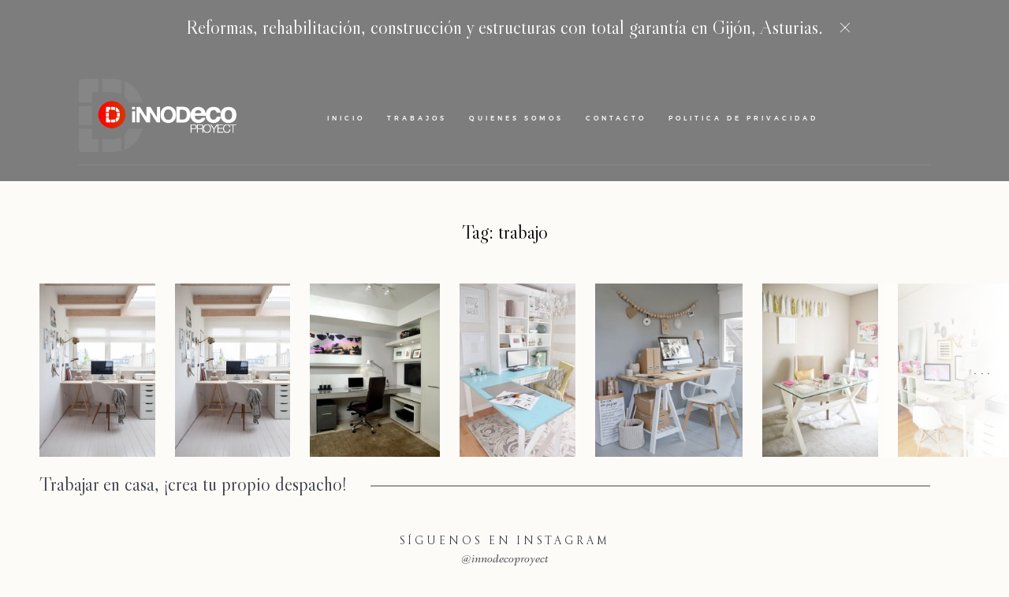

--- FILE ---
content_type: text/html; charset=UTF-8
request_url: https://www.innodecoproyect.com/tag/trabajo/
body_size: 11200
content:
<!DOCTYPE html>
<html lang="es" class="">
  <head>
  <meta charset="UTF-8" />
  <meta http-equiv="X-UA-Compatible" content="IE=edge"/>
  <meta name="viewport" content="width=device-width, user-scalable=no, initial-scale=1.0, maximum-scale=1.0, minimum-scale=1.0">
  <link rel="alternate" type="application/rss+xml" title="Reformas de viviendas y locales en Gijón, Asturias RSS Feed" href="https://www.innodecoproyect.com/feed/" />
        <link rel="shortcut icon" href="https://www.innodecoproyect.com/wp-content/uploads/2014/06/favicon-1.ico" />
    <link rel="profile" href="https://gmpg.org/xfn/11">
  <!-- Global site tag (gtag.js) - Google Analytics -->
<script async src="https://www.googletagmanager.com/gtag/js?id=UA-74229447-1"></script>
<script>
  window.dataLayer = window.dataLayer || [];
  function gtag(){dataLayer.push(arguments);}
  gtag('js', new Date());

  gtag('config', 'UA-74229447-1');
</script>

  <meta name='robots' content='index, follow, max-image-preview:large, max-snippet:-1, max-video-preview:-1' />
	<style>img:is([sizes="auto" i], [sizes^="auto," i]) { contain-intrinsic-size: 3000px 1500px }</style>
	
	<!-- This site is optimized with the Yoast SEO plugin v26.8 - https://yoast.com/product/yoast-seo-wordpress/ -->
	<title>trabajo Archives - Reformas de viviendas y locales en Gijón, Asturias</title>
	<link rel="canonical" href="https://www.innodecoproyect.com/tag/trabajo/" />
	<meta property="og:locale" content="es_ES" />
	<meta property="og:type" content="article" />
	<meta property="og:title" content="trabajo Archives - Reformas de viviendas y locales en Gijón, Asturias" />
	<meta property="og:url" content="https://www.innodecoproyect.com/tag/trabajo/" />
	<meta property="og:site_name" content="Reformas de viviendas y locales en Gijón, Asturias" />
	<script type="application/ld+json" class="yoast-schema-graph">{"@context":"https://schema.org","@graph":[{"@type":"CollectionPage","@id":"https://www.innodecoproyect.com/tag/trabajo/","url":"https://www.innodecoproyect.com/tag/trabajo/","name":"trabajo Archives - Reformas de viviendas y locales en Gijón, Asturias","isPartOf":{"@id":"https://www.innodecoproyect.com/#website"},"primaryImageOfPage":{"@id":"https://www.innodecoproyect.com/tag/trabajo/#primaryimage"},"image":{"@id":"https://www.innodecoproyect.com/tag/trabajo/#primaryimage"},"thumbnailUrl":"https://www.innodecoproyect.com/wp-content/uploads/2017/02/8c3c6f12c34afb85a8f31976a858212d.jpg","breadcrumb":{"@id":"https://www.innodecoproyect.com/tag/trabajo/#breadcrumb"},"inLanguage":"es"},{"@type":"ImageObject","inLanguage":"es","@id":"https://www.innodecoproyect.com/tag/trabajo/#primaryimage","url":"https://www.innodecoproyect.com/wp-content/uploads/2017/02/8c3c6f12c34afb85a8f31976a858212d.jpg","contentUrl":"https://www.innodecoproyect.com/wp-content/uploads/2017/02/8c3c6f12c34afb85a8f31976a858212d.jpg","width":564,"height":846,"caption":"Nos hemos quedado prendados."},{"@type":"BreadcrumbList","@id":"https://www.innodecoproyect.com/tag/trabajo/#breadcrumb","itemListElement":[{"@type":"ListItem","position":1,"name":"Portada","item":"https://www.innodecoproyect.com/"},{"@type":"ListItem","position":2,"name":"trabajo"}]},{"@type":"WebSite","@id":"https://www.innodecoproyect.com/#website","url":"https://www.innodecoproyect.com/","name":"Reformas de viviendas y locales en Gijón, Asturias","description":"Construcción y reformas en pisos y locales comerciales. Con total garantía en Gijón, Asturias","publisher":{"@id":"https://www.innodecoproyect.com/#organization"},"potentialAction":[{"@type":"SearchAction","target":{"@type":"EntryPoint","urlTemplate":"https://www.innodecoproyect.com/?s={search_term_string}"},"query-input":{"@type":"PropertyValueSpecification","valueRequired":true,"valueName":"search_term_string"}}],"inLanguage":"es"},{"@type":"Organization","@id":"https://www.innodecoproyect.com/#organization","name":"Innodeco Proyect SL","url":"https://www.innodecoproyect.com/","logo":{"@type":"ImageObject","inLanguage":"es","@id":"https://www.innodecoproyect.com/#/schema/logo/image/","url":"https://www.innodecoproyect.com/wp-content/uploads/2014/06/logo.png","contentUrl":"https://www.innodecoproyect.com/wp-content/uploads/2014/06/logo.png","width":318,"height":148,"caption":"Innodeco Proyect SL"},"image":{"@id":"https://www.innodecoproyect.com/#/schema/logo/image/"}}]}</script>
	<!-- / Yoast SEO plugin. -->


<link rel="alternate" type="application/rss+xml" title="Reformas de viviendas y locales en Gijón, Asturias &raquo; Feed" href="https://www.innodecoproyect.com/feed/" />
<link rel="alternate" type="application/rss+xml" title="Reformas de viviendas y locales en Gijón, Asturias &raquo; Feed de los comentarios" href="https://www.innodecoproyect.com/comments/feed/" />
<link rel="alternate" type="application/rss+xml" title="Reformas de viviendas y locales en Gijón, Asturias &raquo; Etiqueta trabajo del feed" href="https://www.innodecoproyect.com/tag/trabajo/feed/" />
<script type="text/javascript">
/* <![CDATA[ */
window._wpemojiSettings = {"baseUrl":"https:\/\/s.w.org\/images\/core\/emoji\/16.0.1\/72x72\/","ext":".png","svgUrl":"https:\/\/s.w.org\/images\/core\/emoji\/16.0.1\/svg\/","svgExt":".svg","source":{"concatemoji":"https:\/\/www.innodecoproyect.com\/wp-includes\/js\/wp-emoji-release.min.js?ver=6.8.3"}};
/*! This file is auto-generated */
!function(s,n){var o,i,e;function c(e){try{var t={supportTests:e,timestamp:(new Date).valueOf()};sessionStorage.setItem(o,JSON.stringify(t))}catch(e){}}function p(e,t,n){e.clearRect(0,0,e.canvas.width,e.canvas.height),e.fillText(t,0,0);var t=new Uint32Array(e.getImageData(0,0,e.canvas.width,e.canvas.height).data),a=(e.clearRect(0,0,e.canvas.width,e.canvas.height),e.fillText(n,0,0),new Uint32Array(e.getImageData(0,0,e.canvas.width,e.canvas.height).data));return t.every(function(e,t){return e===a[t]})}function u(e,t){e.clearRect(0,0,e.canvas.width,e.canvas.height),e.fillText(t,0,0);for(var n=e.getImageData(16,16,1,1),a=0;a<n.data.length;a++)if(0!==n.data[a])return!1;return!0}function f(e,t,n,a){switch(t){case"flag":return n(e,"\ud83c\udff3\ufe0f\u200d\u26a7\ufe0f","\ud83c\udff3\ufe0f\u200b\u26a7\ufe0f")?!1:!n(e,"\ud83c\udde8\ud83c\uddf6","\ud83c\udde8\u200b\ud83c\uddf6")&&!n(e,"\ud83c\udff4\udb40\udc67\udb40\udc62\udb40\udc65\udb40\udc6e\udb40\udc67\udb40\udc7f","\ud83c\udff4\u200b\udb40\udc67\u200b\udb40\udc62\u200b\udb40\udc65\u200b\udb40\udc6e\u200b\udb40\udc67\u200b\udb40\udc7f");case"emoji":return!a(e,"\ud83e\udedf")}return!1}function g(e,t,n,a){var r="undefined"!=typeof WorkerGlobalScope&&self instanceof WorkerGlobalScope?new OffscreenCanvas(300,150):s.createElement("canvas"),o=r.getContext("2d",{willReadFrequently:!0}),i=(o.textBaseline="top",o.font="600 32px Arial",{});return e.forEach(function(e){i[e]=t(o,e,n,a)}),i}function t(e){var t=s.createElement("script");t.src=e,t.defer=!0,s.head.appendChild(t)}"undefined"!=typeof Promise&&(o="wpEmojiSettingsSupports",i=["flag","emoji"],n.supports={everything:!0,everythingExceptFlag:!0},e=new Promise(function(e){s.addEventListener("DOMContentLoaded",e,{once:!0})}),new Promise(function(t){var n=function(){try{var e=JSON.parse(sessionStorage.getItem(o));if("object"==typeof e&&"number"==typeof e.timestamp&&(new Date).valueOf()<e.timestamp+604800&&"object"==typeof e.supportTests)return e.supportTests}catch(e){}return null}();if(!n){if("undefined"!=typeof Worker&&"undefined"!=typeof OffscreenCanvas&&"undefined"!=typeof URL&&URL.createObjectURL&&"undefined"!=typeof Blob)try{var e="postMessage("+g.toString()+"("+[JSON.stringify(i),f.toString(),p.toString(),u.toString()].join(",")+"));",a=new Blob([e],{type:"text/javascript"}),r=new Worker(URL.createObjectURL(a),{name:"wpTestEmojiSupports"});return void(r.onmessage=function(e){c(n=e.data),r.terminate(),t(n)})}catch(e){}c(n=g(i,f,p,u))}t(n)}).then(function(e){for(var t in e)n.supports[t]=e[t],n.supports.everything=n.supports.everything&&n.supports[t],"flag"!==t&&(n.supports.everythingExceptFlag=n.supports.everythingExceptFlag&&n.supports[t]);n.supports.everythingExceptFlag=n.supports.everythingExceptFlag&&!n.supports.flag,n.DOMReady=!1,n.readyCallback=function(){n.DOMReady=!0}}).then(function(){return e}).then(function(){var e;n.supports.everything||(n.readyCallback(),(e=n.source||{}).concatemoji?t(e.concatemoji):e.wpemoji&&e.twemoji&&(t(e.twemoji),t(e.wpemoji)))}))}((window,document),window._wpemojiSettings);
/* ]]> */
</script>
<style id='wp-emoji-styles-inline-css' type='text/css'>

	img.wp-smiley, img.emoji {
		display: inline !important;
		border: none !important;
		box-shadow: none !important;
		height: 1em !important;
		width: 1em !important;
		margin: 0 0.07em !important;
		vertical-align: -0.1em !important;
		background: none !important;
		padding: 0 !important;
	}
</style>
<link rel='stylesheet' id='wp-block-library-css' href='https://www.innodecoproyect.com/wp-includes/css/dist/block-library/style.min.css?ver=6.8.3' type='text/css' media='all' />
<style id='classic-theme-styles-inline-css' type='text/css'>
/*! This file is auto-generated */
.wp-block-button__link{color:#fff;background-color:#32373c;border-radius:9999px;box-shadow:none;text-decoration:none;padding:calc(.667em + 2px) calc(1.333em + 2px);font-size:1.125em}.wp-block-file__button{background:#32373c;color:#fff;text-decoration:none}
</style>
<style id='global-styles-inline-css' type='text/css'>
:root{--wp--preset--aspect-ratio--square: 1;--wp--preset--aspect-ratio--4-3: 4/3;--wp--preset--aspect-ratio--3-4: 3/4;--wp--preset--aspect-ratio--3-2: 3/2;--wp--preset--aspect-ratio--2-3: 2/3;--wp--preset--aspect-ratio--16-9: 16/9;--wp--preset--aspect-ratio--9-16: 9/16;--wp--preset--color--black: #000000;--wp--preset--color--cyan-bluish-gray: #abb8c3;--wp--preset--color--white: #ffffff;--wp--preset--color--pale-pink: #f78da7;--wp--preset--color--vivid-red: #cf2e2e;--wp--preset--color--luminous-vivid-orange: #ff6900;--wp--preset--color--luminous-vivid-amber: #fcb900;--wp--preset--color--light-green-cyan: #7bdcb5;--wp--preset--color--vivid-green-cyan: #00d084;--wp--preset--color--pale-cyan-blue: #8ed1fc;--wp--preset--color--vivid-cyan-blue: #0693e3;--wp--preset--color--vivid-purple: #9b51e0;--wp--preset--gradient--vivid-cyan-blue-to-vivid-purple: linear-gradient(135deg,rgba(6,147,227,1) 0%,rgb(155,81,224) 100%);--wp--preset--gradient--light-green-cyan-to-vivid-green-cyan: linear-gradient(135deg,rgb(122,220,180) 0%,rgb(0,208,130) 100%);--wp--preset--gradient--luminous-vivid-amber-to-luminous-vivid-orange: linear-gradient(135deg,rgba(252,185,0,1) 0%,rgba(255,105,0,1) 100%);--wp--preset--gradient--luminous-vivid-orange-to-vivid-red: linear-gradient(135deg,rgba(255,105,0,1) 0%,rgb(207,46,46) 100%);--wp--preset--gradient--very-light-gray-to-cyan-bluish-gray: linear-gradient(135deg,rgb(238,238,238) 0%,rgb(169,184,195) 100%);--wp--preset--gradient--cool-to-warm-spectrum: linear-gradient(135deg,rgb(74,234,220) 0%,rgb(151,120,209) 20%,rgb(207,42,186) 40%,rgb(238,44,130) 60%,rgb(251,105,98) 80%,rgb(254,248,76) 100%);--wp--preset--gradient--blush-light-purple: linear-gradient(135deg,rgb(255,206,236) 0%,rgb(152,150,240) 100%);--wp--preset--gradient--blush-bordeaux: linear-gradient(135deg,rgb(254,205,165) 0%,rgb(254,45,45) 50%,rgb(107,0,62) 100%);--wp--preset--gradient--luminous-dusk: linear-gradient(135deg,rgb(255,203,112) 0%,rgb(199,81,192) 50%,rgb(65,88,208) 100%);--wp--preset--gradient--pale-ocean: linear-gradient(135deg,rgb(255,245,203) 0%,rgb(182,227,212) 50%,rgb(51,167,181) 100%);--wp--preset--gradient--electric-grass: linear-gradient(135deg,rgb(202,248,128) 0%,rgb(113,206,126) 100%);--wp--preset--gradient--midnight: linear-gradient(135deg,rgb(2,3,129) 0%,rgb(40,116,252) 100%);--wp--preset--font-size--small: 13px;--wp--preset--font-size--medium: 20px;--wp--preset--font-size--large: 36px;--wp--preset--font-size--x-large: 42px;--wp--preset--spacing--20: 0.44rem;--wp--preset--spacing--30: 0.67rem;--wp--preset--spacing--40: 1rem;--wp--preset--spacing--50: 1.5rem;--wp--preset--spacing--60: 2.25rem;--wp--preset--spacing--70: 3.38rem;--wp--preset--spacing--80: 5.06rem;--wp--preset--shadow--natural: 6px 6px 9px rgba(0, 0, 0, 0.2);--wp--preset--shadow--deep: 12px 12px 50px rgba(0, 0, 0, 0.4);--wp--preset--shadow--sharp: 6px 6px 0px rgba(0, 0, 0, 0.2);--wp--preset--shadow--outlined: 6px 6px 0px -3px rgba(255, 255, 255, 1), 6px 6px rgba(0, 0, 0, 1);--wp--preset--shadow--crisp: 6px 6px 0px rgba(0, 0, 0, 1);}:where(.is-layout-flex){gap: 0.5em;}:where(.is-layout-grid){gap: 0.5em;}body .is-layout-flex{display: flex;}.is-layout-flex{flex-wrap: wrap;align-items: center;}.is-layout-flex > :is(*, div){margin: 0;}body .is-layout-grid{display: grid;}.is-layout-grid > :is(*, div){margin: 0;}:where(.wp-block-columns.is-layout-flex){gap: 2em;}:where(.wp-block-columns.is-layout-grid){gap: 2em;}:where(.wp-block-post-template.is-layout-flex){gap: 1.25em;}:where(.wp-block-post-template.is-layout-grid){gap: 1.25em;}.has-black-color{color: var(--wp--preset--color--black) !important;}.has-cyan-bluish-gray-color{color: var(--wp--preset--color--cyan-bluish-gray) !important;}.has-white-color{color: var(--wp--preset--color--white) !important;}.has-pale-pink-color{color: var(--wp--preset--color--pale-pink) !important;}.has-vivid-red-color{color: var(--wp--preset--color--vivid-red) !important;}.has-luminous-vivid-orange-color{color: var(--wp--preset--color--luminous-vivid-orange) !important;}.has-luminous-vivid-amber-color{color: var(--wp--preset--color--luminous-vivid-amber) !important;}.has-light-green-cyan-color{color: var(--wp--preset--color--light-green-cyan) !important;}.has-vivid-green-cyan-color{color: var(--wp--preset--color--vivid-green-cyan) !important;}.has-pale-cyan-blue-color{color: var(--wp--preset--color--pale-cyan-blue) !important;}.has-vivid-cyan-blue-color{color: var(--wp--preset--color--vivid-cyan-blue) !important;}.has-vivid-purple-color{color: var(--wp--preset--color--vivid-purple) !important;}.has-black-background-color{background-color: var(--wp--preset--color--black) !important;}.has-cyan-bluish-gray-background-color{background-color: var(--wp--preset--color--cyan-bluish-gray) !important;}.has-white-background-color{background-color: var(--wp--preset--color--white) !important;}.has-pale-pink-background-color{background-color: var(--wp--preset--color--pale-pink) !important;}.has-vivid-red-background-color{background-color: var(--wp--preset--color--vivid-red) !important;}.has-luminous-vivid-orange-background-color{background-color: var(--wp--preset--color--luminous-vivid-orange) !important;}.has-luminous-vivid-amber-background-color{background-color: var(--wp--preset--color--luminous-vivid-amber) !important;}.has-light-green-cyan-background-color{background-color: var(--wp--preset--color--light-green-cyan) !important;}.has-vivid-green-cyan-background-color{background-color: var(--wp--preset--color--vivid-green-cyan) !important;}.has-pale-cyan-blue-background-color{background-color: var(--wp--preset--color--pale-cyan-blue) !important;}.has-vivid-cyan-blue-background-color{background-color: var(--wp--preset--color--vivid-cyan-blue) !important;}.has-vivid-purple-background-color{background-color: var(--wp--preset--color--vivid-purple) !important;}.has-black-border-color{border-color: var(--wp--preset--color--black) !important;}.has-cyan-bluish-gray-border-color{border-color: var(--wp--preset--color--cyan-bluish-gray) !important;}.has-white-border-color{border-color: var(--wp--preset--color--white) !important;}.has-pale-pink-border-color{border-color: var(--wp--preset--color--pale-pink) !important;}.has-vivid-red-border-color{border-color: var(--wp--preset--color--vivid-red) !important;}.has-luminous-vivid-orange-border-color{border-color: var(--wp--preset--color--luminous-vivid-orange) !important;}.has-luminous-vivid-amber-border-color{border-color: var(--wp--preset--color--luminous-vivid-amber) !important;}.has-light-green-cyan-border-color{border-color: var(--wp--preset--color--light-green-cyan) !important;}.has-vivid-green-cyan-border-color{border-color: var(--wp--preset--color--vivid-green-cyan) !important;}.has-pale-cyan-blue-border-color{border-color: var(--wp--preset--color--pale-cyan-blue) !important;}.has-vivid-cyan-blue-border-color{border-color: var(--wp--preset--color--vivid-cyan-blue) !important;}.has-vivid-purple-border-color{border-color: var(--wp--preset--color--vivid-purple) !important;}.has-vivid-cyan-blue-to-vivid-purple-gradient-background{background: var(--wp--preset--gradient--vivid-cyan-blue-to-vivid-purple) !important;}.has-light-green-cyan-to-vivid-green-cyan-gradient-background{background: var(--wp--preset--gradient--light-green-cyan-to-vivid-green-cyan) !important;}.has-luminous-vivid-amber-to-luminous-vivid-orange-gradient-background{background: var(--wp--preset--gradient--luminous-vivid-amber-to-luminous-vivid-orange) !important;}.has-luminous-vivid-orange-to-vivid-red-gradient-background{background: var(--wp--preset--gradient--luminous-vivid-orange-to-vivid-red) !important;}.has-very-light-gray-to-cyan-bluish-gray-gradient-background{background: var(--wp--preset--gradient--very-light-gray-to-cyan-bluish-gray) !important;}.has-cool-to-warm-spectrum-gradient-background{background: var(--wp--preset--gradient--cool-to-warm-spectrum) !important;}.has-blush-light-purple-gradient-background{background: var(--wp--preset--gradient--blush-light-purple) !important;}.has-blush-bordeaux-gradient-background{background: var(--wp--preset--gradient--blush-bordeaux) !important;}.has-luminous-dusk-gradient-background{background: var(--wp--preset--gradient--luminous-dusk) !important;}.has-pale-ocean-gradient-background{background: var(--wp--preset--gradient--pale-ocean) !important;}.has-electric-grass-gradient-background{background: var(--wp--preset--gradient--electric-grass) !important;}.has-midnight-gradient-background{background: var(--wp--preset--gradient--midnight) !important;}.has-small-font-size{font-size: var(--wp--preset--font-size--small) !important;}.has-medium-font-size{font-size: var(--wp--preset--font-size--medium) !important;}.has-large-font-size{font-size: var(--wp--preset--font-size--large) !important;}.has-x-large-font-size{font-size: var(--wp--preset--font-size--x-large) !important;}
:where(.wp-block-post-template.is-layout-flex){gap: 1.25em;}:where(.wp-block-post-template.is-layout-grid){gap: 1.25em;}
:where(.wp-block-columns.is-layout-flex){gap: 2em;}:where(.wp-block-columns.is-layout-grid){gap: 2em;}
:root :where(.wp-block-pullquote){font-size: 1.5em;line-height: 1.6;}
</style>
<link rel='stylesheet' id='flo-instagram-css' href='https://www.innodecoproyect.com/wp-content/plugins/flo-instagram/public/css/flo-instagram-public.css?ver=2.3.4' type='text/css' media='all' />
<link rel='stylesheet' id='core-icons-css' href='https://www.innodecoproyect.com/wp-content/themes/narcisse/public/fonts/fontello/css/flo-core-icons.css?ver=0.6.1' type='text/css' media='all' />
<link rel='stylesheet' id='vendor-css-css' href='https://www.innodecoproyect.com/wp-content/themes/narcisse/theme-files/public/css/vendor.css?ver=0.6.1' type='text/css' media='all' />
<link rel='stylesheet' id='theme-css-css' href='https://www.innodecoproyect.com/wp-content/themes/narcisse/theme-files/public/css/style.min.css?ver=0.6.1' type='text/css' media='all' />
<style id='theme-css-inline-css' type='text/css'>
@font-face {font-family: "Livia Medium"; src: url('https://www.innodecoproyect.com/wp-content/themes/narcisse/theme-files/public/fonts/default/Stylekit-2/LiviaMedium.woff2') format('woff2'),url('https://www.innodecoproyect.com/wp-content/themes/narcisse/theme-files/public/fonts/default/Stylekit-2/LiviaMedium.woff') format('woff');}@font-face {font-family: "LibreCaslonDisplay Regular"; src: url('https://www.innodecoproyect.com/wp-content/themes/narcisse/theme-files/public/fonts/default/Stylekit-2/LibreCaslonDisplay-Regular.woff2') format('woff2'),url('https://www.innodecoproyect.com/wp-content/themes/narcisse/theme-files/public/fonts/default/Stylekit-2/LibreCaslonDisplay-Regular.woff') format('woff');}@font-face {font-family: "Fanwood Regular"; src: url('https://www.innodecoproyect.com/wp-content/themes/narcisse/theme-files/public/fonts/default/Stylekit-2/Fanwood.woff2') format('woff2'),url('https://www.innodecoproyect.com/wp-content/themes/narcisse/theme-files/public/fonts/default/Stylekit-2/Fanwood.woff') format('woff');}@font-face {font-family: "Montserrat Medium"; src: url('https://www.innodecoproyect.com/wp-content/themes/narcisse/theme-files/public/fonts/default/Stylekit-2/Montserrat-Medium.woff2') format('woff2'),url('https://www.innodecoproyect.com/wp-content/themes/narcisse/theme-files/public/fonts/default/Stylekit-2/Montserrat-Medium.woff') format('woff');}@font-face {font-family: "Fanwood Italic"; src: url('https://www.innodecoproyect.com/wp-content/themes/narcisse/theme-files/public/fonts/default/Stylekit-2/Fanwood-Italic.woff2') format('woff2'),url('https://www.innodecoproyect.com/wp-content/themes/narcisse/theme-files/public/fonts/default/Stylekit-2/Fanwood-Italic.woff') format('woff');}@font-face {font-family: "Reforma1918 Blanca"; src: url('https://www.innodecoproyect.com/wp-content/themes/narcisse/theme-files/public/fonts/default/Stylekit-2/Reforma1918-Blanca.woff2') format('woff2'),url('https://www.innodecoproyect.com/wp-content/themes/narcisse/theme-files/public/fonts/default/Stylekit-2/Reforma1918-Blanca.woff') format('woff');}input[type="submit"], .flo-button, .button, a.button, .widget a.widget--image-link__button.flo-button, .flo-block-generic-button { font-family: Montserrat Medium;font-size: 0.5625rem;letter-spacing: 0.3em;word-spacing: 0em;line-height: 2em;text-transform: none;font-weight: normal;}.flo-header__menu-popup .menu-item .sub-menu a { font-family: Montserrat Medium;font-size: 0.5625rem;letter-spacing: 0.3em;word-spacing: 0em;line-height: 2em;text-transform: none;font-weight: normal;}.flo-header__menu-popup .menu-item a { font-family: Fanwood Italic;font-size: 1.875rem;letter-spacing: -0.03em;word-spacing: 0em;line-height: 1.4em;text-transform: none;font-weight: normal;}.flo-header-mobile__logo { font-family: Livia Medium;font-size: 2.5rem;letter-spacing: 0.05em;word-spacing: 0em;line-height: 1em;text-transform: uppercase;font-weight: normal;}.flo-header-mobile__search-form-input, .flo-mobile-menu__search-form-input { font-family: Reforma1918 Blanca;font-size: 0.8125rem;letter-spacing: 0.3em;word-spacing: 0em;line-height: 1.6em;text-transform: none;font-weight: normal;}.flo-mobile-menu__menu > .page_item > a, .flo-mobile-menu__menu > .menu-item { font-family: Fanwood Italic;font-size: 1.375rem;letter-spacing: 0em;word-spacing: 0em;line-height: 1.45em;text-transform: none;font-weight: normal;}.flo-mobile-menu__menu > .page_item > a .sub-menu, .flo-mobile-menu__menu > .menu-item .sub-menu { font-family: Montserrat Medium;font-size: 0.5625rem;letter-spacing: 0.3em;word-spacing: 0em;line-height: 2em;text-transform: none;font-weight: normal;}.flo-header__menu-popup-copyright-notice { font-family: Montserrat Medium;font-size: 0.5rem;letter-spacing: 0.5em;word-spacing: 0em;line-height: 2.5em;text-transform: uppercase;font-weight: normal;}.flo-header__menu > div > ul > li > ul.sub-menu > li  a, .flo-header__dropdown-container > li > a { font-family: Reforma1918 Blanca;font-size: 0.8125rem;letter-spacing: 0.3em;word-spacing: 0em;line-height: 1.6em;text-transform: none;font-weight: normal;}.flo-header__dropdown-container > li > ul > li > a { font-family: Fanwood Italic;font-size: 1rem;letter-spacing: 0em;word-spacing: 0em;line-height: 1.5em;text-transform: none;font-weight: normal;}.flo-mobile-menu__lookbook-label { font-family: Montserrat Medium;font-size: 0.5rem;letter-spacing: 0.5em;word-spacing: 0em;line-height: 2.5em;text-transform: uppercase;font-weight: normal;}.flo-header__menu-popup .flo-header__logo { font-family: Livia Medium;font-size: 2.5rem;letter-spacing: 0.05em;word-spacing: 0em;line-height: 1em;text-transform: uppercase;font-weight: normal;}.flo-header__menu > div > ul > li > a, .flo-header__lightbox-link:after { font-family: Montserrat Medium;font-size: 0.5rem;letter-spacing: 0.5em;word-spacing: 0em;line-height: 2.5em;text-transform: uppercase;font-weight: normal;}.flo-wp-title .flo-wp-title__title { font-family: LibreCaslonDisplay Regular;font-size: 1.5rem;letter-spacing: 0em;word-spacing: 0em;line-height: 1.25em;text-transform: none;font-weight: normal;}.flo-post blockquote, .flo-post blockquote p { font-family: LibreCaslonDisplay Regular;font-size: 1.3125rem;letter-spacing: 0em;word-spacing: 0em;line-height: 1.3em;text-transform: none;font-weight: normal;}.flo-post h1, h1.product_title, h1.page-title { font-family: LibreCaslonDisplay Regular;font-size: 2.625rem;letter-spacing: 0em;word-spacing: 0em;line-height: 1.23em;text-transform: none;font-weight: normal;}.flo-post h2, .woocommerce h2 { font-family: LibreCaslonDisplay Regular;font-size: 2rem;letter-spacing: 0em;word-spacing: 0em;line-height: 1.1875em;text-transform: none;font-weight: normal;}.flo-post h3 { font-family: LibreCaslonDisplay Regular;font-size: 1.5rem;letter-spacing: 0em;word-spacing: 0em;line-height: 1.25em;text-transform: none;font-weight: normal;}.flo-post h4 { font-family: LibreCaslonDisplay Regular;font-size: 1.3125rem;letter-spacing: 0em;word-spacing: 0em;line-height: 1.3em;text-transform: none;font-weight: normal;}.flo-post h5 { font-family: LibreCaslonDisplay Regular;font-size: 1.1875rem;letter-spacing: 0em;word-spacing: 0em;line-height: 1.3em;text-transform: none;font-weight: normal;}.flo-post h6 { font-family: LibreCaslonDisplay Regular;font-size: 1rem;letter-spacing: 0em;word-spacing: 0em;line-height: 1.3em;text-transform: none;font-weight: normal;}.flo-post, .woocommerce-product-details__short-description, .entry-content, .description_tab, .reviews_tab, .woocommerce-message, .flo-woocommerce-wrap { font-family: Fanwood Regular;font-size: 1.0625rem;letter-spacing: 0em;word-spacing: 0em;line-height: 1.529em;text-transform: none;font-weight: normal;}.flo-post a { font-family: Fanwood Regular;font-size: 1.0625rem;letter-spacing: 0em;word-spacing: 0em;line-height: 1.529em;text-transform: none;font-weight: normal;text-decoration: underline;}input[type]:not([type="submit"]):not(.flo-no-styling), form textarea:not(.flo-no-styling), .parsley-required, form select { font-family: Fanwood Italic;font-size: 1rem;letter-spacing: 0em;word-spacing: 0em;line-height: 1.5em;text-transform: none;font-weight: normal;}label { font-family: Montserrat Medium;font-size: 0.5625rem;letter-spacing: 0.3em;word-spacing: 0em;line-height: 2em;text-transform: none;font-weight: normal;}@media (max-width: 767px) { input[type="submit"], .flo-button, .button, a.button, .widget a.widget--image-link__button.flo-button, .flo-block-generic-button { }.flo-header__menu-popup .menu-item .sub-menu a { }.flo-header__menu-popup .menu-item a { }.flo-header-mobile__logo { }.flo-header-mobile__search-form-input, .flo-mobile-menu__search-form-input { }.flo-mobile-menu__menu > .page_item > a, .flo-mobile-menu__menu > .menu-item { }.flo-mobile-menu__menu > .page_item > a .sub-menu, .flo-mobile-menu__menu > .menu-item .sub-menu { }.flo-header__menu-popup-copyright-notice { }.flo-header__menu > div > ul > li > ul.sub-menu > li  a, .flo-header__dropdown-container > li > a { }.flo-header__dropdown-container > li > ul > li > a { }.flo-mobile-menu__lookbook-label { }.flo-header__menu-popup .flo-header__logo { }.flo-header__menu > div > ul > li > a, .flo-header__lightbox-link:after { }.flo-wp-title .flo-wp-title__title { }.flo-post blockquote, .flo-post blockquote p { }.flo-post h1, h1.product_title, h1.page-title { font-size: 1.5rem}.flo-post h2, .woocommerce h2 { }.flo-post h3 { }.flo-post h4 { }.flo-post h5 { }.flo-post h6 { }.flo-post, .woocommerce-product-details__short-description, .entry-content, .description_tab, .reviews_tab, .woocommerce-message, .flo-woocommerce-wrap { }.flo-post a { }input[type]:not([type="submit"]):not(.flo-no-styling), form textarea:not(.flo-no-styling), .parsley-required, form select { }label { } }
</style>
<link rel='stylesheet' id='default_stylesheet-css' href='https://www.innodecoproyect.com/wp-content/themes/narcisse/style.css?ver=0.6.1' type='text/css' media='all' />
<script type="text/javascript" src="https://www.innodecoproyect.com/wp-includes/js/jquery/jquery.min.js?ver=3.7.1" id="jquery-core-js"></script>
<script type="text/javascript" src="https://www.innodecoproyect.com/wp-includes/js/jquery/jquery-migrate.min.js?ver=3.4.1" id="jquery-migrate-js"></script>
<script type="text/javascript" id="flo-instagram-js-extra">
/* <![CDATA[ */
var floAjaxUrl = "https:\/\/www.innodecoproyect.com\/wp-admin\/admin-ajax.php";
/* ]]> */
</script>
<script type="text/javascript" src="https://www.innodecoproyect.com/wp-content/plugins/flo-instagram/public/js/all.min.js?ver=30214" id="flo-instagram-js"></script>
<link rel="https://api.w.org/" href="https://www.innodecoproyect.com/wp-json/" /><link rel="alternate" title="JSON" type="application/json" href="https://www.innodecoproyect.com/wp-json/wp/v2/tags/241" /><link rel="EditURI" type="application/rsd+xml" title="RSD" href="https://www.innodecoproyect.com/xmlrpc.php?rsd" />
<meta name="generator" content="WordPress 6.8.3" />
<link rel="icon" href="https://www.innodecoproyect.com/wp-content/uploads/2014/06/cropped-icono-D-32x32.png" sizes="32x32" />
<link rel="icon" href="https://www.innodecoproyect.com/wp-content/uploads/2014/06/cropped-icono-D-192x192.png" sizes="192x192" />
<link rel="apple-touch-icon" href="https://www.innodecoproyect.com/wp-content/uploads/2014/06/cropped-icono-D-180x180.png" />
<meta name="msapplication-TileImage" content="https://www.innodecoproyect.com/wp-content/uploads/2014/06/cropped-icono-D-270x270.png" />

  <style media="screen">
    /* START: GENERICS */

      body {
        background-color: #FDFBF7;
      }

      .flo-post a img, .flo-post img, .flo-post img.alignleft, .flo-post img.alignright, .flo-post img.aligncenter,
      .wp-caption-text.gallery-caption {
        margin-bottom: 10px;
      }
      .wp-caption-text.gallery-caption{
        margin-top: -5px;
      }

      .flo_sidebar {
        width: 25%;
      }

      .flo-button,
      input[type="submit"]
      {
        color: #3A3E48;
        border-color: rgba(58,62,72,0.1);
      }
      .flo-button:hover,
      input[type="submit"]:hover
      {
        background-color: #ffffff!important;
        color: #555049!important;
      }
    /* END: GENERICS */


  </style>
  <style media="screen">
  /* START: DROPDOWNS */
    .flo-generic-menu-wrap__menu ul {
      background-color: #090909;
    }
    .flo-generic-menu-wrap__menu ul:after {
      border-color: transparent transparent #090909 transparent!important;
    }
    
    @media (min-width: 768px) {
      .flo-footer-area-2-type-a .flo-generic-menu-wrap__menu ul:after {
        border-color: #090909 transparent transparent transparent!important;
      }  
    }
    
    .flo-generic-menu-wrap__menu ul a {
      color: #fff!important;
    }
  /* END: DROPDOWNS */
</style>
</head>
    <body data-rsssl=1 class="archive tag tag-trabajo tag-241 wp-theme-narcisse  flo-social-links-type-a flo-appear-disabled">

                  
    <noscript class='flo-core-style'>

  <style media="screen" >
          

    /* START: LOGO */
      .flo-header-mobile__logo {
        max-width: 9.375rem;
      }
    /* END: LOGO */

    /* START: COLORS */
      .flo-header-mobile {
        background-color: #c9b7ab;
        color: #3A3E48;
      }

      .is-sticky .flo-header-mobile {
        background-color: #c9b7ab;
        color: #3A3E48;
      }
    /* END: COLORS */
  
    
    /* START: SMALL ONLY */
      @media (max-width: 767px) {
              }
    /* END: SMALL ONLY */

    /* START: MEDIUM ONLY */
      @media (min-width: 768px) and (max-width: 1024px) {
              }
    /* END: MEDIUM ONLY */

    /* START: MEDIUM UP*/
      @media (min-width: 768px) {
              }
    /* END: MEDIUM UP*/

    /* START: LARGE UP*/
      @media (min-width: 1025px) {
              }
    /* END: LARGE UP*/
  </style>

</noscript>

<div class="flo-header-mobile sticky">
      <div class="flo-header-mobile__spacer"></div>
    
  <a href="https://www.innodecoproyect.com" class="flo-header-mobile__logo">
      <img class="flo-header-mobile__logo-image flo-header-mobile__logo-image--default" src="https://www.innodecoproyect.com/wp-content/uploads/2014/06/logo.png" alt="Reformas de viviendas y locales en Gijón, Asturias"/>
    <img class="flo-header-mobile__logo-image flo-header-mobile__logo-image--light" src="https://www.innodecoproyect.com/wp-content/uploads/2014/06/logo.png" alt="Reformas de viviendas y locales en Gijón, Asturias"/>
  </a>
  <div class="flo-header-mobile__menu-trigger">
    <i class="flo-header-mobile__icon flo-icon-popup-trigger-c"></i>
  </div>
</div>
    
    <main class="flo_page_wrap ">
      <div class="flo_page">
          
	<noscript class='flo-core-style'>

  <style media="screen" >
          

    /* START: Non Sticky Header Rules */

      header:not(.is-sticky) .flo-header--962 {
        color: #ffffff;
        border-color: rgba(255,255,255,0.1);
      }

      header:not(.is-sticky) .flo-header--962 {
        background-color: #7d7d7e;
      }

      header:not(.is-sticky) .flo-header--962 .flo-header__menu > ul > li > a {
        color: #ffffff;
      }

      header:not(.is-sticky) .flo-header--962 {
        padding-top: 1.875rem;
        padding-bottom: 1.875rem;
      }
    /* END: Non Sticky Header Rules */

    /* START: Sticky Header Rules */

      .flo-header--sticky .is-sticky .flo-header--962 {
        background-color: rgba(255,255,255,1);
        color: #332F2F!important;
        border-color: rgba(51,47,47,0.1);
      }

    /* END: Sticky Header Rules */
  
    
    /* START: SMALL ONLY */
      @media (max-width: 767px) {
              }
    /* END: SMALL ONLY */

    /* START: MEDIUM ONLY */
      @media (min-width: 768px) and (max-width: 1024px) {
              }
    /* END: MEDIUM ONLY */

    /* START: MEDIUM UP*/
      @media (min-width: 768px) {
              }
    /* END: MEDIUM UP*/

    /* START: LARGE UP*/
      @media (min-width: 1025px) {
              }
    /* END: LARGE UP*/
  </style>

</noscript>

<header class="" data-layout="flo-header--layout-type-c">
      <noscript class='flo-core-style'>

  <style media="screen" >
          
    .flo-header-topbar--simple {
      color: #FFFFFF;
    }
    .flo-header-topbar--simple__close, .flo-header-topbar--simple__button:after {
      color: #FFFFFF;
      border-color: #FFFFFF;
    }
    .flo-header-topbar--simple__button:after, .flo-header-topbar--simple__button:before {
      left: calc(50% - 0.3em / 2);
    }
    .flo-header-topbar--simple__close:hover {
      color: #FFFFFF;
    }
    .flo-header-topbar--simple__button:before {
      color: #FFFFFF;
    }
    .flo-header-topbar--simple__text{ font-family: LibreCaslonDisplay Regular;font-size: 1.5rem;letter-spacing: 0em;word-spacing: 0em;line-height: 1.25em;text-transform: none;font-weight: normal; }.flo-header-topbar--simple__button{ font-family: Montserrat Medium;font-size: 0.5625rem;letter-spacing: 0.3em;word-spacing: 0em;line-height: 2em;text-transform: none;font-weight: normal; }
    
    /* START: SMALL ONLY */
      @media (max-width: 767px) {
              }
    /* END: SMALL ONLY */

    /* START: MEDIUM ONLY */
      @media (min-width: 768px) and (max-width: 1024px) {
              }
    /* END: MEDIUM ONLY */

    /* START: MEDIUM UP*/
      @media (min-width: 768px) {
                  

  
              }
    /* END: MEDIUM UP*/

    /* START: LARGE UP*/
      @media (min-width: 1025px) {
              }
    /* END: LARGE UP*/
  </style>

</noscript>



<noscript class='flo-core-style'>

  <style media="screen" >
    
    /* START: SMALL ONLY */
      @media (max-width: 767px) {
                  
    .flo-block--5903 {
      
      margin-top: 0rem;
      margin-bottom: 0rem;
    }
  
              }
    /* END: SMALL ONLY */

    /* START: MEDIUM ONLY */
      @media (min-width: 768px) and (max-width: 1024px) {
              }
    /* END: MEDIUM ONLY */

    /* START: MEDIUM UP*/
      @media (min-width: 768px) {
                  
    .flo-block--5903 {
      
      margin-top: 0rem;
      margin-bottom: 0rem;
    }
  
              }
    /* END: MEDIUM UP*/

    /* START: LARGE UP*/
      @media (min-width: 1025px) {
              }
    /* END: LARGE UP*/
  </style>

</noscript>
  <noscript class='flo-core-style'>

  <style media="screen" >
          

      .flo-block--5903 {
        background-color: #7D7D7E;
      }

    
    
    /* START: SMALL ONLY */
      @media (max-width: 767px) {
              }
    /* END: SMALL ONLY */

    /* START: MEDIUM ONLY */
      @media (min-width: 768px) and (max-width: 1024px) {
              }
    /* END: MEDIUM ONLY */

    /* START: MEDIUM UP*/
      @media (min-width: 768px) {
              }
    /* END: MEDIUM UP*/

    /* START: LARGE UP*/
      @media (min-width: 1025px) {
              }
    /* END: LARGE UP*/
  </style>

</noscript>

<div   class='flo-block flo-block--no-vertical-padding flo-block--no-vertical-padding flo-block-mobile--no-vertical-padding flo-no-resize    flo-block--5903   ' data-id="5903" data-onready='flo_block_topbar'>
    <div class="flo-block__container">
      <div class="flo-header-topbar--simple" style="display: none;">
          <div class="flo-header-topbar--simple__text">
        Reformas, rehabilitación, construcción y estructuras con total garantía en Gijón, Asturias.
      </div>
            <span class="flo-header-topbar--simple__close">
      <i class="flo-icon flo-icon-close-icon"></i>
    </span>
  </div>
      </div>
</div>
    <!-- Start: Flo Header -->
    <noscript class='flo-core-style'>

  <style media="screen" data-title="flo-header--962">
          

    .flo-header--962 .flo-header__dropdown-container {
      background-color: inherit!important;
      color: inherit!important;
    }

  
    
    /* START: SMALL ONLY */
      @media (max-width: 767px) {
              }
    /* END: SMALL ONLY */

    /* START: MEDIUM ONLY */
      @media (min-width: 768px) and (max-width: 1024px) {
              }
    /* END: MEDIUM ONLY */

    /* START: MEDIUM UP*/
      @media (min-width: 768px) {
              }
    /* END: MEDIUM UP*/

    /* START: LARGE UP*/
      @media (min-width: 1025px) {
              }
    /* END: LARGE UP*/
  </style>

</noscript>


<div class="flo-header flo-header--962 flo-header--type-c">

  <div class="flo-header__logo-wrap">
  <a href="https://www.innodecoproyect.com" class="flo-header__logo">
    <noscript class='flo-core-style'>

  <style media="screen" >
          
        .flo-header--962 .flo-header__logo{font-family: Livia Medium;font-size: 2.5rem;letter-spacing: 0.05em;word-spacing: 0em;line-height: 1em;text-transform: uppercase;font-weight: normal;}
      
    
    /* START: SMALL ONLY */
      @media (max-width: 767px) {
              }
    /* END: SMALL ONLY */

    /* START: MEDIUM ONLY */
      @media (min-width: 768px) and (max-width: 1024px) {
                  
      .flo-header--962 .flo-header__logo {
        max-width: 12.5rem;
      }
      
              }
    /* END: MEDIUM ONLY */

    /* START: MEDIUM UP*/
      @media (min-width: 768px) {
              }
    /* END: MEDIUM UP*/

    /* START: LARGE UP*/
      @media (min-width: 1025px) {
                  
        .flo-header--962 .flo-header__logo {
          max-width: 12.5rem;
        }

      
              }
    /* END: LARGE UP*/
  </style>

</noscript>
        	      <img class="flo-header__logo-image flo-header__logo-image--default" src="https://www.innodecoproyect.com/wp-content/uploads/2014/06/logo.png" alt="Reformas de viviendas y locales en Gijón, Asturias" />
      <img class="flo-header__logo-image flo-header__logo-image--sticky" src="https://www.innodecoproyect.com/wp-content/uploads/2014/06/logo.png" alt="Reformas de viviendas y locales en Gijón, Asturias" />
      <img class="flo-header__logo-image flo-header__logo-image--light" src="https://www.innodecoproyect.com/wp-content/uploads/2014/06/logo.png" alt="Reformas de viviendas y locales en Gijón, Asturias" />
      </a>
</div>

  <div class="flo-header__menu-and-search-wrap">
    <noscript class='flo-core-style'>

  <style media="screen" >
          

      .flo-header--962 .flo-header__menu ul ul {
        background-color: inherit!important;
      }
      .flo-header--962 .flo-header__menu ul ul:after {
        border-color: transparent transparent inherit!important transparent!important;
      }

      .flo-header--962 .flo-header__menu ul ul a {
        color: inherit!important!important;
      }

      .flo-header--962 .flo-header__menu li ul li > a:before {
        background-color: inherit!important;
      }

    /* END: DROPDOWNS */

  
    
    /* START: SMALL ONLY */
      @media (max-width: 767px) {
              }
    /* END: SMALL ONLY */

    /* START: MEDIUM ONLY */
      @media (min-width: 768px) and (max-width: 1024px) {
              }
    /* END: MEDIUM ONLY */

    /* START: MEDIUM UP*/
      @media (min-width: 768px) {
              }
    /* END: MEDIUM UP*/

    /* START: LARGE UP*/
      @media (min-width: 1025px) {
              }
    /* END: LARGE UP*/
  </style>

</noscript>
<div class="flo-header__menu flo-header__menu--dropdown-type-a">

      <div class="flo-header__menu-wrap"><ul id="menu-menu-cabecera" class="flo-header__menu-items"><li id="menu-item-2085" class="menu-item menu-item-type-post_type menu-item-object-page menu-item-home menu-item-2085"><a href="https://www.innodecoproyect.com/">INICIO</a></li>
<li id="menu-item-4458" class="menu-item menu-item-type-post_type menu-item-object-page menu-item-4458"><a href="https://www.innodecoproyect.com/actualidad/">TRABAJOS</a></li>
<li id="menu-item-5526" class="menu-item menu-item-type-post_type menu-item-object-page menu-item-5526"><a href="https://www.innodecoproyect.com/innodeco-project-decoracion-reformas-interiorismo/">QUIENES SOMOS</a></li>
<li id="menu-item-2261" class="menu-item menu-item-type-post_type menu-item-object-page menu-item-2261"><a href="https://www.innodecoproyect.com/contacto/">CONTACTO</a></li>
<li id="menu-item-5535" class="menu-item menu-item-type-post_type menu-item-object-page menu-item-privacy-policy menu-item-5535"><a rel="privacy-policy" href="https://www.innodecoproyect.com/politica-privacidad/">POLITICA DE PRIVACIDAD</a></li>
</ul></div>
  
</div>
    <noscript class='flo-core-style'>

  <style media="screen" >
    
    /* START: SMALL ONLY */
      @media (max-width: 767px) {
              }
    /* END: SMALL ONLY */

    /* START: MEDIUM ONLY */
      @media (min-width: 768px) and (max-width: 1024px) {
              }
    /* END: MEDIUM ONLY */

    /* START: MEDIUM UP*/
      @media (min-width: 768px) {
              }
    /* END: MEDIUM UP*/

    /* START: LARGE UP*/
      @media (min-width: 1025px) {
              }
    /* END: LARGE UP*/
  </style>

</noscript>

    <noscript class='flo-core-style'>

  <style media="screen" >
          

    .flo-header--962 .flo-header__search-form-input{font-family: Reforma1918 Blanca;font-size: 0.8125rem;letter-spacing: 0.3em;word-spacing: 0em;line-height: 1.6em;text-transform: none;font-weight: normal;}

  
    
    /* START: SMALL ONLY */
      @media (max-width: 767px) {
              }
    /* END: SMALL ONLY */

    /* START: MEDIUM ONLY */
      @media (min-width: 768px) and (max-width: 1024px) {
              }
    /* END: MEDIUM ONLY */

    /* START: MEDIUM UP*/
      @media (min-width: 768px) {
              }
    /* END: MEDIUM UP*/

    /* START: LARGE UP*/
      @media (min-width: 1025px) {
              }
    /* END: LARGE UP*/
  </style>

</noscript>
  </div>

  <div class="flo-header__hover-bar">
    <div class="flo-header__hover-bar-indicator"></div>
  </div>

  <div class="flo-header__dropdown-container" style="display:none;">
  </div>

</div>
  <!-- End: Flo Header -->
</header>

<noscript class='flo-core-style'>

  <style media="screen" data-title="flo-header-popup--442">
          

      .flo-header-popup--442 .flo-header-popup__search-input{font-family: Fanwood Italic;font-size: 1.875rem;letter-spacing: -0.03em;word-spacing: 0em;line-height: 1.4em;text-transform: none;font-weight: normal;}

      .flo-header-popup--442 .flo-header-popup__menu-items > .menu-item > a{font-family: Fanwood Italic;font-size: 1.875rem;letter-spacing: -0.03em;word-spacing: 0em;line-height: 1.4em;text-transform: none;font-weight: normal;}

      .flo-header-popup--442 .flo-header-popup__submenu{font-family: Montserrat Medium;font-size: 0.5625rem;letter-spacing: 0.3em;word-spacing: 0em;line-height: 2em;text-transform: none;font-weight: normal;}

      .flo-header-popup--442 .flo-header-popup__lookbook-label,
      .flo-header-popup--442 .flo-header-popup__lightbox-link:after{font-family: Reforma1918 Blanca;font-size: 0.8125rem;letter-spacing: 0.3em;word-spacing: 0em;line-height: 1.6em;text-transform: none;font-weight: normal;}

      

      .flo-header-popup--442 .flo-header-popup__copyrights{font-family: Montserrat Medium;font-size: 0.5rem;letter-spacing: 0.5em;word-spacing: 0em;line-height: 2.5em;text-transform: uppercase;font-weight: normal;}

      .flo-header-popup--442 {
        color: #FFFFFF;
        background-color: #7D7D7E;
      }

    
    
    /* START: SMALL ONLY */
      @media (max-width: 767px) {
              }
    /* END: SMALL ONLY */

    /* START: MEDIUM ONLY */
      @media (min-width: 768px) and (max-width: 1024px) {
              }
    /* END: MEDIUM ONLY */

    /* START: MEDIUM UP*/
      @media (min-width: 768px) {
              }
    /* END: MEDIUM UP*/

    /* START: LARGE UP*/
      @media (min-width: 1025px) {
              }
    /* END: LARGE UP*/
  </style>

</noscript>
  <div class="flo-header-popup flo-header-popup--442" data-onready="flo_header_popup" data-elements-color="#FFFFFF">
      
    <div class="flo-header-popup__middle-wrap">
      <div class="flo-header-popup__left-wrap">
              </div>

      <div class="flo-header-popup__right-wrap">
        <div class="flo-header-popup__menu-wrap">

          <div class="flo-header-popup__submenu"></div>

          <div class="flo-header-popup__menu"><ul id="menu-menu-cabecera-1" class="flo-header-popup__menu-items"><li class="menu-item menu-item-type-post_type menu-item-object-page menu-item-home menu-item-2085"><a href="https://www.innodecoproyect.com/">INICIO</a></li>
<li class="menu-item menu-item-type-post_type menu-item-object-page menu-item-4458"><a href="https://www.innodecoproyect.com/actualidad/">TRABAJOS</a></li>
<li class="menu-item menu-item-type-post_type menu-item-object-page menu-item-5526"><a href="https://www.innodecoproyect.com/innodeco-project-decoracion-reformas-interiorismo/">QUIENES SOMOS</a></li>
<li class="menu-item menu-item-type-post_type menu-item-object-page menu-item-2261"><a href="https://www.innodecoproyect.com/contacto/">CONTACTO</a></li>
<li class="menu-item menu-item-type-post_type menu-item-object-page menu-item-privacy-policy menu-item-5535"><a rel="privacy-policy" href="https://www.innodecoproyect.com/politica-privacidad/">POLITICA DE PRIVACIDAD</a></li>
</ul></div>
        </div>
      </div>

    </div>

    <div class="flo-header-popup__bottom-wrap">

              <div class="flo-header-popup__bottom-area-spacer"></div>
      
                        <div class="flo-header-popup__copyrights-area">
            <div class="flo-header-popup__flo-icon">
               <a class="flo-footer__flothemes-logo flo-footer__copyrights-flo" href="https://flothemes.com/" target="_blank"><i class="flo-core-icon-flothemes"></i></a>
            </div>
          </div>
              
              <div class="flo-header-popup__bottom-area-spacer"></div>
      
    </div>

  </div>
	<div class="flo-block  flo-wp-title flo-post">
      	<h1 class="flo-wp-title__title visible full-visible">Tag: trabajo</h1>
  	</div> 
			<div class="flo-listing flo-listing--408"> 
		    <noscript class='flo-core-style'>

  <style media="screen" >
          
    .flo-block-listing-5--420 .flo-block-listing-5__title{font-family: LibreCaslonDisplay Regular;font-size: 1.5rem;letter-spacing: 0em;word-spacing: 0em;line-height: 1.25em;text-transform: none;font-weight: normal;}
    
    .flo-block-listing-5--420 {
      color: #3A3E48;
      border-color: #3A3E48;
    }.flo-block-listing-5--420 .flo-block-listing-5__svgs-wrap {
      fill: #3A3E48;
      stroke: #3A3E48;
    }.flo-block-listing-5--420 .flo-block-listing-5__category{font-family: Montserrat Medium;font-size: 0.5rem;letter-spacing: 0.5em;word-spacing: 0em;line-height: 2.5em;text-transform: uppercase;font-weight: normal;}.flo-block-listing-5--420 .flo-block-listing-5__date{font-family: Fanwood Italic;font-size: 1rem;letter-spacing: 0em;word-spacing: 0em;line-height: 1.5em;text-transform: none;font-weight: normal;}
    
    /* START: SMALL ONLY */
      @media (max-width: 767px) {
                  
    .flo-block-listing-5--420 .flo-block-listing-5__item--image-list-wrap {
      height: 11.875rem;
    }
    .flo-block-listing-5--420 .flo-block-listing-5__item--image-list img {
      margin-right: 0.9375rem;
    }
  
              }
    /* END: SMALL ONLY */

    /* START: MEDIUM ONLY */
      @media (min-width: 768px) and (max-width: 1024px) {
              }
    /* END: MEDIUM ONLY */

    /* START: MEDIUM UP*/
      @media (min-width: 768px) {
                  
    .flo-block-listing-5--420 .flo-block-listing-5__item--image-list-wrap {
      height: 13.75rem;
    }
    .flo-block-listing-5--420 .flo-block-listing-5__item--image-list img {
      margin-right: 1.5625rem;
    }
  
              }
    /* END: MEDIUM UP*/

    /* START: LARGE UP*/
      @media (min-width: 1025px) {
              }
    /* END: LARGE UP*/
  </style>

</noscript>

<noscript class='flo-core-style'>

  <style media="screen" >
    
    /* START: SMALL ONLY */
      @media (max-width: 767px) {
                  
    .flo-block--9859 {
      
      margin-top: 0rem;
      margin-bottom: 0rem;
    }
  
              }
    /* END: SMALL ONLY */

    /* START: MEDIUM ONLY */
      @media (min-width: 768px) and (max-width: 1024px) {
              }
    /* END: MEDIUM ONLY */

    /* START: MEDIUM UP*/
      @media (min-width: 768px) {
                  
    .flo-block--9859 {
      
      margin-top: 0rem;
      margin-bottom: 0rem;
    }
  
              }
    /* END: MEDIUM UP*/

    /* START: LARGE UP*/
      @media (min-width: 1025px) {
              }
    /* END: LARGE UP*/
  </style>

</noscript>
  <noscript class='flo-core-style'>

  <style media="screen" >
          

      .flo-block--9859 {
        background-color: #FDFBF7;
      }

    
    
    /* START: SMALL ONLY */
      @media (max-width: 767px) {
              }
    /* END: SMALL ONLY */

    /* START: MEDIUM ONLY */
      @media (min-width: 768px) and (max-width: 1024px) {
              }
    /* END: MEDIUM ONLY */

    /* START: MEDIUM UP*/
      @media (min-width: 768px) {
              }
    /* END: MEDIUM UP*/

    /* START: LARGE UP*/
      @media (min-width: 1025px) {
              }
    /* END: LARGE UP*/
  </style>

</noscript>

<div   class='flo-block flo-block--full-width flo-block--no-vertical-padding    flo-block--9859    ' data-id="9859" data-onready='flo_block_listing_5'>
    <div class="flo-block__container">
      <div class="flo-block-listing-5 flo-block-listing-5--420">
          <div class="flo-block-listing-5__item">
        <div class="flo-block-listing-5__item--image-list-wrap">
          <div class="flo-block-listing-5__item--image-list">
                          <img data-src="https://www.innodecoproyect.com/wp-content/uploads/2017/02/8c3c6f12c34afb85a8f31976a858212d.jpg" srcset="https://www.innodecoproyect.com/wp-content/uploads/2017/02/8c3c6f12c34afb85a8f31976a858212d-367x550.jpg 564w" class="flo-block-listing-5__item-image flo-block-listing-5__featured-image" alt="despacho en casa" />
                          <img data-src="https://www.innodecoproyect.com/wp-content/uploads/2017/02/8c3c6f12c34afb85a8f31976a858212d-200x300.jpg" class="flo-block-listing-5__item-image" alt="">
                          <img data-src="https://www.innodecoproyect.com/wp-content/uploads/2017/02/57d5c1dcec22a1c0e747d082c2b5f5d6-225x300.jpg" class="flo-block-listing-5__item-image" alt="">
                          <img data-src="https://www.innodecoproyect.com/wp-content/uploads/2017/02/56f8391bf06b30937b88d88dfa75b4b7-200x300.jpg" class="flo-block-listing-5__item-image" alt="">
                          <img data-src="https://www.innodecoproyect.com/wp-content/uploads/2017/02/9d5520b5ba8f9d44a3b4a278bcc4b736-255x300.jpg" class="flo-block-listing-5__item-image" alt="">
                          <img data-src="https://www.innodecoproyect.com/wp-content/uploads/2017/02/e251e7d75aab97acd14a199fada49456-200x300.jpg" class="flo-block-listing-5__item-image" alt="">
                          <img data-src="https://www.innodecoproyect.com/wp-content/uploads/2017/02/7dc3bf0460c7edf885b4e7d81a0568b3-201x300.jpg" class="flo-block-listing-5__item-image" alt="">
                          <img data-src="https://www.innodecoproyect.com/wp-content/uploads/2017/02/b782dc70910ec40422dbc246af97a0e9-200x300.jpg" class="flo-block-listing-5__item-image" alt="">
                      </div>
          <a class="flo-block-listing-5__read-more" href="https://www.innodecoproyect.com/trabajar-casa-crea-propio-despacho/"
                      >...</a>
        </div>
        
        <div class="flo-block-listing-5__text-area">
          
          <div class="flo-block-listing-5__title-area">
            <h2 class="flo-block-listing-5__title">
              <a href="https://www.innodecoproyect.com/trabajar-casa-crea-propio-despacho/"
                              >Trabajar en casa, ¡crea tu propio despacho!</a>
            </h2>
          </div>
          
          <div class="flo-block-listing-5__meta-wrap">
            <div class="flo-block-listing-5__svgs-wrap">
              <svg class="flo-block-listing-5__icon-line" height="10" width="9999">
                <line x1="0" y1="5" x2="9999" y2="5" />
              </svg>
              <svg class="flo-block-listing-5__icon-triangle" height="10" width="5">
                <polygon points="0,0 5,5 0,10" />
              </svg>
            </div>
            <div class="flo-block-listing-5__category-and-date">
              <span class="flo-block-listing-5__category">
                                  <a href="https://www.innodecoproyect.com/sin-categoria/" rel="tag">Sin categoría</a>
                              </span>
              <span class="flo-block-listing-5__date">
                                  2 febrero, 2017
                              </span>
            </div>
          </div>
          
        </div>
      </div>
      </div>
      </div>
</div>
		</div>
	
	

    </div>
</main>

<noscript class='flo-core-style'>

  <style media="screen" >
    
    /* START: SMALL ONLY */
      @media (max-width: 767px) {
                  
    .flo-mobile-menu {
      background-color: #7D7D7E;
      color: #FFFFFF;
      border-color: #FFFFFF;
    }

    .flo-mobile-menu .flo-mobile-menu__top-area {
      background-color: #c9b7ab;
      color: #3A3E48;
    }

  
              }
    /* END: SMALL ONLY */

    /* START: MEDIUM ONLY */
      @media (min-width: 768px) and (max-width: 1024px) {
              }
    /* END: MEDIUM ONLY */

    /* START: MEDIUM UP*/
      @media (min-width: 768px) {
              }
    /* END: MEDIUM UP*/

    /* START: LARGE UP*/
      @media (min-width: 1025px) {
              }
    /* END: LARGE UP*/
  </style>

</noscript>
<div class="flo-mobile-menu" data-onready="flo_mobile_menu">

  <div class="flo-mobile-menu__top-area">
          <div class="flo-mobile-menu__spacer"></div>
        <a href="https://www.innodecoproyect.com" class="flo-header-mobile__logo">
      <img class="flo-header-mobile__logo-image flo-header-mobile__logo-image--default" src="https://www.innodecoproyect.com/wp-content/uploads/2014/06/logo.png" alt="Reformas de viviendas y locales en Gijón, Asturias"/>
    <img class="flo-header-mobile__logo-image flo-header-mobile__logo-image--light" src="https://www.innodecoproyect.com/wp-content/uploads/2014/06/logo.png" alt="Reformas de viviendas y locales en Gijón, Asturias"/>
  </a>
    <div class="flo-mobile-menu__close">
      <i class="flo-icon-close-icon"></i>
    </div>
  </div>

  <div class="flo-mobile-menu__middle-area">
    <ul id="menu-menu-cabecera-2" class="flo-mobile-menu__menu"><li class="menu-item menu-item-type-post_type menu-item-object-page menu-item-home menu-item-2085"><a href="https://www.innodecoproyect.com/">INICIO</a></li>
<li class="menu-item menu-item-type-post_type menu-item-object-page menu-item-4458"><a href="https://www.innodecoproyect.com/actualidad/">TRABAJOS</a></li>
<li class="menu-item menu-item-type-post_type menu-item-object-page menu-item-5526"><a href="https://www.innodecoproyect.com/innodeco-project-decoracion-reformas-interiorismo/">QUIENES SOMOS</a></li>
<li class="menu-item menu-item-type-post_type menu-item-object-page menu-item-2261"><a href="https://www.innodecoproyect.com/contacto/">CONTACTO</a></li>
<li class="menu-item menu-item-type-post_type menu-item-object-page menu-item-privacy-policy menu-item-5535"><a rel="privacy-policy" href="https://www.innodecoproyect.com/politica-privacidad/">POLITICA DE PRIVACIDAD</a></li>
</ul>

    <div class="flo-mobile-menu__bottom-area">
              <div class="flo-mobile-menu__spacer"></div>
                    <div class="flo-mobile-menu__social-links">
          <a href="https://es-es.facebook.com/innodecoproyect/" target="_blank" class="flo-icon flo-icon-facebook flo-social-links__link "></a>
    
	    	<a href="https://www.instagram.com/innodecoproyect/?hl=es" target="_blank" class="flo-icon flo-icon-instagram flo-social-links__link "></a>
    
        </div>
          </div>
  </div>
</div>


<div class="flo-footer flo-footer--936   ">
                              <noscript class='flo-core-style'>

  <style media="screen" >
          

    .flo-footer--936 .flo-footer-area-1-type-a__title{font-family: Reforma1918 Blanca;font-size: 0.8125rem;letter-spacing: 0.3em;word-spacing: 0em;line-height: 1.6em;text-transform: none;font-weight: normal;}
    
    .flo-footer--936 .flo-footer-area-1-type-a__link{font-family: Fanwood Italic;font-size: 1rem;letter-spacing: 0em;word-spacing: 0em;line-height: 1.5em;text-transform: none;font-weight: normal;}
  
    .flo-footer--936 .flo-footer-area-1-type-a {
      background-color: #FDFBF7;
      color: #3A3E48;
    }
  
    
    /* START: SMALL ONLY */
      @media (max-width: 767px) {
              }
    /* END: SMALL ONLY */

    /* START: MEDIUM ONLY */
      @media (min-width: 768px) and (max-width: 1024px) {
              }
    /* END: MEDIUM ONLY */

    /* START: MEDIUM UP*/
      @media (min-width: 768px) {
              }
    /* END: MEDIUM UP*/

    /* START: LARGE UP*/
      @media (min-width: 1025px) {
              }
    /* END: LARGE UP*/
  </style>

</noscript>
<div class="flo-footer-area-1-type-a">
  <h3 class="flo-footer-area-1-type-a__title">SÍGUENOS EN INSTAGRAM</h3>
  <a href="https://www.instagram.com/innodecoproyect/?hl=es" target="_blank" class="flo-footer-area-1-type-a__link">@innodecoproyect</a>
  <div class="flo-footer-area-1-type-a__images">
                    <div
          class="flo-shcode-instgm-container columns6"
          style="--col: 6;"
          data-attr="{&quot;padding&quot;:&quot;0&quot;,&quot;use_pattern&quot;:&quot;&quot;,&quot;crop&quot;:0,&quot;picture_sizes&quot;:&quot;640x640_crop&quot;,&quot;link&quot;:&quot;1&quot;,&quot;nr_columns&quot;:&quot;6&quot;,&quot;hide_mobile&quot;:0,&quot;limit&quot;:&quot;6&quot;,&quot;mobile_images_row&quot;:&quot;6&quot;,&quot;user_id&quot;:&quot;&quot;,&quot;new_user_id&quot;:&quot;innodecoproyect&quot;,&quot;access_token&quot;:&quot;&quot;,&quot;hashtag&quot;:&quot;&quot;}"
                      data-user="innodecoproyect"
            data-nonce="2ab2d065e8"
                  ></div>
      
  </div>
  
</div>
                                          <noscript class='flo-core-style'>

  <style media="screen" >
          
  
    .flo-footer--936 .flo-footer-area-2-type-b__left-area--title{font-family: Reforma1918 Blanca;font-size: 0.8125rem;letter-spacing: 0.3em;word-spacing: 0em;line-height: 1.6em;text-transform: none;font-weight: normal;}
  
    .flo-footer--936 .flo-footer-area-2-type-b__left-area--links{font-family: Montserrat Medium;font-size: 0.5625rem;letter-spacing: 0.3em;word-spacing: 0em;line-height: 2em;text-transform: none;font-weight: normal;}
    
    .flo-footer--936 .flo-footer-area-2-type-b__middle-area--text{font-family: Fanwood Regular;font-size: 1.0625rem;letter-spacing: 0em;word-spacing: 0em;line-height: 1.529em;text-transform: none;font-weight: normal;}
    
    .flo-footer--936 .flo-footer-area-2-type-b__right-area--title{font-family: Reforma1918 Blanca;font-size: 0.8125rem;letter-spacing: 0.3em;word-spacing: 0em;line-height: 1.6em;text-transform: none;font-weight: normal;}
    
    .flo-footer--936 .flo-footer-area-2-type-b__right-area--text{font-family: Fanwood Regular;font-size: 1.0625rem;letter-spacing: 0em;word-spacing: 0em;line-height: 1.529em;text-transform: none;font-weight: normal;}
    
    .flo-footer--936 .flo-footer-area-2-type-b {
      background-color: #7d7d7e;
      color: #fdfbf7;
      border-color: #fdfbf7;
    }
    
  
    
    /* START: SMALL ONLY */
      @media (max-width: 767px) {
              }
    /* END: SMALL ONLY */

    /* START: MEDIUM ONLY */
      @media (min-width: 768px) and (max-width: 1024px) {
              }
    /* END: MEDIUM ONLY */

    /* START: MEDIUM UP*/
      @media (min-width: 768px) {
              }
    /* END: MEDIUM UP*/

    /* START: LARGE UP*/
      @media (min-width: 1025px) {
              }
    /* END: LARGE UP*/
  </style>

</noscript>
<div class="flo-footer-area-2-type-b">
  
  <div class="flo-footer-area-2-type-b__row">
    <div class="flo-footer-area-2-type-b__left-area">
      <h3 class="flo-footer-area-2-type-b__left-area--title">
        MENU
      </h3>
              <div class="flo-footer-area-2-type-b__left-area--links">
                      <a class="flo-footer-area-2-type-b__left-area--link" href="https://www.innodecoproyect.com/">
              INICIO
            </a>
                      <a class="flo-footer-area-2-type-b__left-area--link" href="https://www.innodecoproyect.com/innodeco-project-decoracion-reformas-interiorismo/">
              QUIENES SOMOS
            </a>
                      <a class="flo-footer-area-2-type-b__left-area--link" href="https://www.innodecoproyect.com/actualidad/">
              TRABAJOS
            </a>
                      <a class="flo-footer-area-2-type-b__left-area--link" href="https://www.innodecoproyect.com/politica-privacidad/">
              POLITICA DE PRIVACIDAD
            </a>
                      <a class="flo-footer-area-2-type-b__left-area--link" href="https://www.innodecoproyect.com/contacto/">
              CONTACTO
            </a>
                  </div>
          </div>
    
    <div class="flo-footer-area-2-type-b__middle-area">
              <a href="https://www.innodecoproyect.com/" class="flo-footer-area-2-type-b__middle-area--image-link">
          <img src="https://www.innodecoproyect.com/wp-content/uploads/2014/06/logo.png" alt="Innodeco, proyectos de interiorismo" class="flo-footer-area-2-type-b__middle-area--image">
        </a>
            <span class="flo-footer-area-2-type-b__middle-area--text">
        Construcción, Reforma, Rehabilitación y Estructuras de viviendas en Gijón, Asturias.
      </span>
    </div>
    
    <div class="flo-footer-area-2-type-b__right-area">
      <h3 class="flo-footer-area-2-type-b__right-area--title">
        CONTACTO
      </h3>
      <span class="flo-footer-area-2-type-b__right-area--text">
        Calle Marqués de Casa Valdés 7 Bajo </br>
Gijón 33202 Asturias </br>
Tel +34 985 343 587  </br>
<a href="mailto:info@innodecoproyect.com">info@innodecoproyect.com</a> </br>
      </span>
      
    </div>
  </div>
</div>
                                          <noscript class='flo-core-style'>

  <style media="screen" >
          
  
    .flo-footer--936 .flo-footer-copyrights-area-type-a__bottom-area--link{font-family: Fanwood Italic;font-size: 1rem;letter-spacing: 0em;word-spacing: 0em;line-height: 1.5em;text-transform: none;font-weight: normal;}
    
    .flo-footer--936 .flo-footer-copyrights-area-type-a__copyright-notice{font-family: Montserrat Medium;font-size: 0.5rem;letter-spacing: 0.5em;word-spacing: 0em;line-height: 2.5em;text-transform: uppercase;font-weight: normal;}
    
    .flo-footer--936 .flo-footer-copyrights-area-type-a__back-to-top--label{font-family: Montserrat Medium;font-size: 0.5rem;letter-spacing: 0.5em;word-spacing: 0em;line-height: 2.5em;text-transform: uppercase;font-weight: normal;}
    
    
    
    .flo-footer--936 .flo-footer-copyrights-area-type-a {
      color: #FFFFFF;
      background-color: #3a3e48;
      stroke: #FFFFFF;
      fill: #FFFFFF;
    }
  
    
    /* START: SMALL ONLY */
      @media (max-width: 767px) {
              }
    /* END: SMALL ONLY */

    /* START: MEDIUM ONLY */
      @media (min-width: 768px) and (max-width: 1024px) {
              }
    /* END: MEDIUM ONLY */

    /* START: MEDIUM UP*/
      @media (min-width: 768px) {
              }
    /* END: MEDIUM UP*/

    /* START: LARGE UP*/
      @media (min-width: 1025px) {
              }
    /* END: LARGE UP*/
  </style>

</noscript>
<div class="flo-footer-copyrights-area-type-a flo-footer-copyrights-area-type-a__with-top-padding" data-onready="flo_footer_copyrights_type_a">
  <div class="flo-footer-copyrights-area-type-a__top-area">
    <div class="flo-footer-copyrights-area-type-a__newsletter">
            
      
    </div>
    <div class="flo-footer-copyrights-area-type-a__back-to-top flo-footer-copyrights-area-type-a__back-to-top--desktop">
              <div class="flo-footer-copyrights-area-type-a__back-to-top--button">
          <span class="flo-footer-copyrights-area-type-a__back-to-top--label">
            VOLVER ARRIBA
          </span>
          <div class="flo-footer-copyrights-area-type-a__back-to-top--arrow">
            <svg class="flo-footer-copyrights-area-type-a__icon-line" height="18" width="8">
              <line x1="4" y1="0" x2="4" y2="18" />
            </svg>
            <svg class="flo-footer-copyrights-area-type-a__icon-triangle" height="5" width="8">
              <polygon points="0,5 4,0 8,5" />
            </svg>
          </div>
        </div>
          </div>
  </div>
  
  <div class="flo-footer-copyrights-area-type-a__bottom-area">
    <div class="flo-footer-copyrights-area-type-a__bottom-area--link">
      <a href="https://www.lafuentestudio.com/">
        Powered by Lafuente Studio
      </a>
    </div>
    
    <div class="flo-footer-copyrights-area-type-a__back-to-top flo-footer-copyrights-area-type-a__back-to-top--mobile">
              <div class="flo-footer-copyrights-area-type-a__back-to-top--button">
          <span class="flo-footer-copyrights-area-type-a__back-to-top--label">
            VOLVER ARRIBA
          </span>
          <div class="flo-footer-copyrights-area-type-a__back-to-top--arrow">
            <svg class="flo-footer-copyrights-area-type-a__icon-line" height="18" width="8">
              <line x1="4" y1="0" x2="4" y2="18" />
            </svg>
            <svg class="flo-footer-copyrights-area-type-a__icon-triangle" height="5" width="8">
              <polygon points="0,5 4,0 8,5" />
            </svg>
          </div>
        </div>
          </div>
    
     <a class="flo-footer__flothemes-logo flo-footer__copyrights-flo" href="https://flothemes.com/" target="_blank"><i class="flo-core-icon-flothemes"></i></a>
    <div class="flo-footer-copyrights-area-type-a__copyright-notice">
      COPYRIGHT © INNODECOPROYECT ALL RIGHTS RESERVED.
    </div>
  </div>
  
  
</div>
                    </div>
<script type="speculationrules">
{"prefetch":[{"source":"document","where":{"and":[{"href_matches":"\/*"},{"not":{"href_matches":["\/wp-*.php","\/wp-admin\/*","\/wp-content\/uploads\/*","\/wp-content\/*","\/wp-content\/plugins\/*","\/wp-content\/themes\/narcisse\/*","\/*\\?(.+)"]}},{"not":{"selector_matches":"a[rel~=\"nofollow\"]"}},{"not":{"selector_matches":".no-prefetch, .no-prefetch a"}}]},"eagerness":"conservative"}]}
</script>
<script>function loadScript(a){var b=document.getElementsByTagName("head")[0],c=document.createElement("script");c.type="text/javascript",c.src="https://tracker.metricool.com/app/resources/be.js",c.onreadystatechange=a,c.onload=a,b.appendChild(c)}loadScript(function(){beTracker.t({hash:'d10f1975eac3fe01cb49a0e2b6934ef3'})})</script><script type="text/javascript" src="https://www.innodecoproyect.com/wp-content/themes/narcisse/theme-files/public/js/vendor.js?ver=0.6.1" id="vendor-js-js"></script>
<script type="text/javascript" id="theme-js-js-extra">
/* <![CDATA[ */
var ajaxurl = "https:\/\/www.innodecoproyect.com\/wp-admin\/admin-ajax.php";
/* ]]> */
</script>
<script type="text/javascript" src="https://www.innodecoproyect.com/wp-content/themes/narcisse/theme-files/public/js/scripts.min.js?ver=0.6.1" id="theme-js-js"></script>


</body>
</html>


--- FILE ---
content_type: text/css
request_url: https://www.innodecoproyect.com/wp-content/themes/narcisse/theme-files/public/fonts/fontello/css/flo-icons.css
body_size: 1147
content:
@font-face {
  font-family: 'flo-icons';
  src: url('../font/flo-icons.eot?64420739');
  src: url('../font/flo-icons.eot?64420739#iefix') format('embedded-opentype'),
       url('../font/flo-icons.woff2?64420739') format('woff2'),
       url('../font/flo-icons.woff?64420739') format('woff'),
       url('../font/flo-icons.ttf?64420739') format('truetype'),
       url('../font/flo-icons.svg?64420739#flo-icons') format('svg');
  font-weight: normal;
  font-style: normal;
}
/* Chrome hack: SVG is rendered more smooth in Windozze. 100% magic, uncomment if you need it. */
/* Note, that will break hinting! In other OS-es font will be not as sharp as it could be */
/*
@media screen and (-webkit-min-device-pixel-ratio:0) {
  @font-face {
    font-family: 'flo-icons';
    src: url('../font/flo-icons.svg?64420739#flo-icons') format('svg');
  }
}
*/
 
 [class^="flo-icon-"]:before, [class*=" flo-icon-"]:before {
  font-family: "flo-icons";
  font-style: normal;
  font-weight: normal;
  speak: none;
 
  display: inline-block;
  text-decoration: inherit;
  width: 1em;
  margin-right: .2em;
  text-align: center;
  /* opacity: .8; */
 
  /* For safety - reset parent styles, that can break glyph codes*/
  font-variant: normal;
  text-transform: none;
 
  /* fix buttons height, for twitter bootstrap */
  line-height: 1em;
 
  /* Animation center compensation - margins should be symmetric */
  /* remove if not needed */
  margin-left: .2em;
 
  /* you can be more comfortable with increased icons size */
  /* font-size: 120%; */
 
  /* Font smoothing. That was taken from TWBS */
  -webkit-font-smoothing: antialiased;
  -moz-osx-font-smoothing: grayscale;
 
  /* Uncomment for 3D effect */
  /* text-shadow: 1px 1px 1px rgba(127, 127, 127, 0.3); */
}
 
.flo-icon-line-arrow-right:before { content: '\e800'; } /* '' */
.flo-icon-line-arrow-left:before { content: '\e801'; } /* '' */
.flo-icon-play:before { content: '\e802'; } /* '' */
.flo-icon-close:before { content: '\e803'; } /* '' */
.flo-icon-yahoo:before { content: '\e804'; } /* '' */
.flo-icon-delicious:before { content: '\e805'; } /* '' */
.flo-icon-mail:before { content: '\e806'; } /* '' */
.flo-icon-align-right:before { content: '\e807'; } /* '' */
.flo-icon-camera:before { content: '\e808'; } /* '' */
.flo-icon-down-dir:before { content: '\e809'; } /* '' */
.flo-icon-up-dir:before { content: '\e80a'; } /* '' */
.flo-icon-right-dir:before { content: '\e80b'; } /* '' */
.flo-icon-left-dir:before { content: '\e80c'; } /* '' */
.flo-icon-comment-1:before { content: '\e80d'; } /* '' */
.flo-icon-reply-1:before { content: '\e80e'; } /* '' */
.flo-icon-plus:before { content: '\e80f'; } /* '' */
.flo-icon-close-icon:before { content: '\e810'; } /* '' */
.flo-icon-play-1:before { content: '\e811'; } /* '' */
.flo-icon-stop:before { content: '\e812'; } /* '' */
.flo-icon-pause:before { content: '\e813'; } /* '' */
.flo-icon-menu-trigger:before { content: '\e814'; } /* '' */
.flo-icon-triangle-arrow-left:before { content: '\e815'; } /* '' */
.flo-icon-triangle-arrow-right:before { content: '\e816'; } /* '' */
.flo-icon-search:before { content: '\e817'; } /* '' */
.flo-icon-listing-4-arrow:before { content: '\e818'; } /* '' */
.flo-icon-popup-trigger-c:before { content: '\e819'; } /* '' */
.flo-icon-popup-trigger-b:before { content: '\e81a'; } /* '' */
.flo-icon-popup-trigger-a:before { content: '\e81b'; } /* '' */
.flo-icon-left-arrow:before { content: '\e81c'; } /* '' */
.flo-icon-right-arrow:before { content: '\e81d'; } /* '' */
.flo-icon-ok-circled:before { content: '\e81e'; } /* '' */
.flo-icon-lightbox:before { content: '\e81f'; } /* '' */
.flo-icon-add-to-folio:before { content: '\e820'; } /* '' */
.flo-icon-drag:before { content: '\e821'; } /* '' */
.flo-icon-day-n-night:before { content: '\e823'; } /* '' */
.flo-icon-caption-info:before { content: '\e825'; } /* '' */
.flo-icon-layout:before { content: '\e833'; } /* '' */
.flo-icon-pause-1:before { content: '\e834'; } /* '' */
.flo-icon-dot:before { content: '\f111'; } /* '' */
.flo-icon-youtube:before { content: '\f167'; } /* '' */
.flo-icon-instagram:before { content: '\f16d'; } /* '' */
.flo-icon-flickr:before { content: '\f303'; } /* '' */
.flo-icon-vimeo:before { content: '\f306'; } /* '' */
.flo-icon-twitter:before { content: '\f309'; } /* '' */
.flo-icon-facebook:before { content: '\f30c'; } /* '' */
.flo-icon-gplus:before { content: '\f30f'; } /* '' */
.flo-icon-pinterest:before { content: '\f312'; } /* '' */
.flo-icon-tumblr:before { content: '\f315'; } /* '' */
.flo-icon-linkedin:before { content: '\f318'; } /* '' */
.flo-icon-dribbble:before { content: '\f31b'; } /* '' */